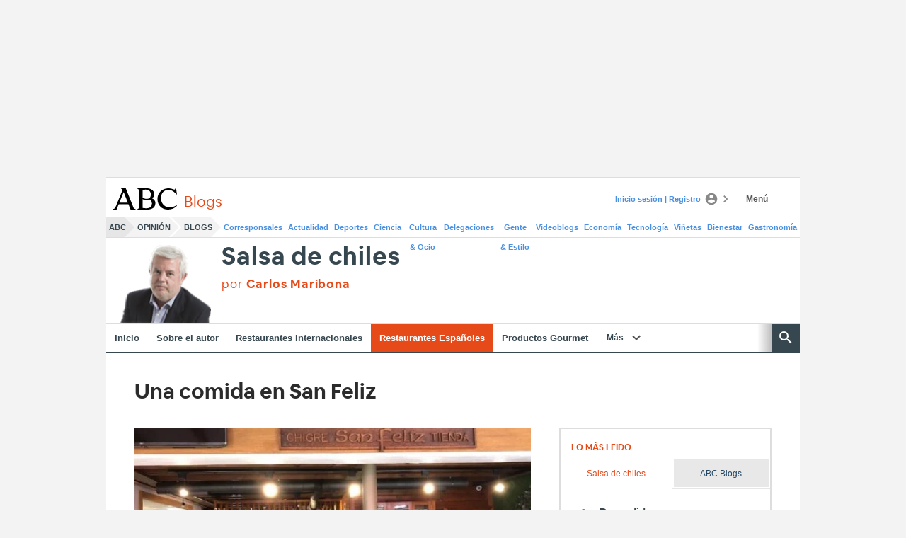

--- FILE ---
content_type: text/json; charset=utf-8
request_url: https://insights-collector.newrelic.com/v1/accounts/1145621/events
body_size: 63
content:
{"success":true, "uuid":"87ec58f8-0001-b27f-9cd8-019be4340dc2"}

--- FILE ---
content_type: text/json; charset=utf-8
request_url: https://insights-collector.newrelic.com/v1/accounts/1145621/events
body_size: 63
content:
{"success":true, "uuid":"f2208da0-0001-bd6f-c2e9-019be43408d9"}

--- FILE ---
content_type: text/json; charset=utf-8
request_url: https://insights-collector.newrelic.com/v1/accounts/1145621/events
body_size: 63
content:
{"success":true, "uuid":"dc8012b5-0001-ba8f-399c-019be4340d7a"}